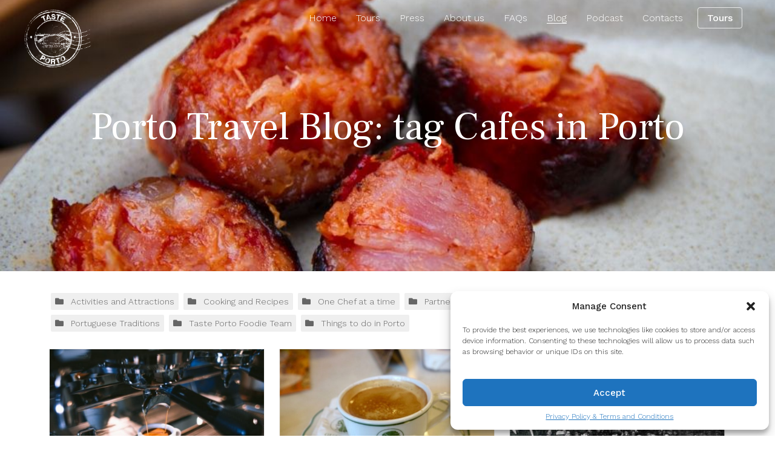

--- FILE ---
content_type: text/html; charset=UTF-8
request_url: https://tasteporto.com/ko/tag/cafes-in-porto/
body_size: 13483
content:
<!DOCTYPE html>
<html class="no-js" lang="en">
<head>
	<meta http-equiv="x-ua-compatible" content="ie=edge">
	<meta name="viewport" content="width=device-width, initial-scale=1">
	<meta name="author" content="">
	<script>document.documentElement.className = document.documentElement.className.replace(/\bno-js\b/g, 'js');</script>
	<link rel="icon" href="https://tasteporto.com/wp-content/uploads/2020/06/logo_preto_300px-150x150-1.png">
	<meta name="facebook-domain-verification" content="0xa2qobimin3inxyw4jy6p9msu082l" />

<!-- Facebook Pixel Code -->
<script>
!function(f,b,e,v,n,t,s)
{if(f.fbq)return;n=f.fbq=function(){n.callMethod?
n.callMethod.apply(n,arguments):n.queue.push(arguments)};
if(!f._fbq)f._fbq=n;n.push=n;n.loaded=!0;n.version='2.0';
n.queue=[];t=b.createElement(e);t.async=!0;
t.src=v;s=b.getElementsByTagName(e)[0];
s.parentNode.insertBefore(t,s)}(window, document,'script',
'https://connect.facebook.net/en_US/fbevents.js');
fbq('init', '1752568581644152');
fbq('track', 'PageView');
</script>
<noscript><img height="1" width="1" style="display:none"
src="https://www.facebook.com/tr?id=1752568581644152&ev=PageView&noscript=1"
/></noscript>
<!-- End Facebook Pixel Code -->

<!-- Global site tag (gtag.js) - Google Analytics -->
<script async src="https://www.googletagmanager.com/gtag/js?id=UA-39702591-1"></script>
<script>
window.dataLayer = window.dataLayer || [];
function gtag(){dataLayer.push(arguments);}
gtag('js', new Date());
gtag('config', 'UA-39702591-1');
</script>
<!-- Global site tag (gtag.js) - Google Ads: 801262603 -->
<script async src="https://www.googletagmanager.com/gtag/js?id=AW-801262603"></script>
<script>
window.dataLayer = window.dataLayer || [];
function gtag(){dataLayer.push(arguments);}
gtag('js', new Date());
gtag('config', 'AW-801262603');
</script>
		<meta name='robots' content='index, follow, max-image-preview:large, max-snippet:-1, max-video-preview:-1' />

	<!-- This site is optimized with the Yoast SEO plugin v26.5 - https://yoast.com/wordpress/plugins/seo/ -->
	<title>Cafes in Porto Archives - Taste Porto</title>
	<meta name="description" content="Rain and wind might prevent you from enjoying walking around Porto, so go inside one of these best cafes in Porto." />
	<link rel="canonical" href="https://tasteporto.com/ko/tag/cafes-in-porto/" />
	<meta property="og:locale" content="ko_KR" />
	<meta property="og:locale:alternate" content="en_US" />
	<meta property="og:locale:alternate" content="pt_PT" />
	<meta property="og:locale:alternate" content="es_ES" />
	<meta property="og:locale:alternate" content="fr_FR" />
	<meta property="og:locale:alternate" content="de_DE" />
	<meta property="og:locale:alternate" content="zh_CN" />
	<meta property="og:locale:alternate" content="ja" />
	<meta property="og:type" content="article" />
	<meta property="og:title" content="Cafes in Porto Archives - Taste Porto" />
	<meta property="og:url" content="https://tasteporto.com/ko/top-5-cafes-in-porto-for-a-winter-day/" />
	<meta property="og:site_name" content="Taste Porto" />
	<meta name="twitter:card" content="summary_large_image" />
	<script type="application/ld+json" class="yoast-schema-graph">{"@context":"https://schema.org","@graph":[{"@type":"CollectionPage","@id":"https://tasteporto.com/tag/cafes-in-porto/","url":"https://tasteporto.com/tag/cafes-in-porto/","name":"Cafes in Porto Archives - Taste Porto","isPartOf":{"@id":"https://tasteporto.com/ko/#website"},"primaryImageOfPage":{"@id":"https://tasteporto.com/tag/cafes-in-porto/#primaryimage"},"image":{"@id":"https://tasteporto.com/tag/cafes-in-porto/#primaryimage"},"thumbnailUrl":"https://tasteporto.com/wp-content/uploads/2020/05/Top-5-Cafes-in-Porto-for-a-Winter-day.jpg","breadcrumb":{"@id":"https://tasteporto.com/tag/cafes-in-porto/#breadcrumb"},"inLanguage":"ko"},{"@type":"ImageObject","inLanguage":"ko","@id":"https://tasteporto.com/tag/cafes-in-porto/#primaryimage","url":"https://tasteporto.com/wp-content/uploads/2020/05/Top-5-Cafes-in-Porto-for-a-Winter-day.jpg","contentUrl":"https://tasteporto.com/wp-content/uploads/2020/05/Top-5-Cafes-in-Porto-for-a-Winter-day.jpg","width":940,"height":788,"caption":"Top 5 Cafes in Porto for a Winter day"},{"@type":"BreadcrumbList","@id":"https://tasteporto.com/tag/cafes-in-porto/#breadcrumb","itemListElement":[{"@type":"ListItem","position":1,"name":"Home","item":"https://tasteporto.com/"},{"@type":"ListItem","position":2,"name":"Cafes in Porto"}]},{"@type":"WebSite","@id":"https://tasteporto.com/ko/#website","url":"https://tasteporto.com/ko/","name":"Taste Porto","description":"Porto Food Tours","publisher":{"@id":"https://tasteporto.com/ko/#organization"},"potentialAction":[{"@type":"SearchAction","target":{"@type":"EntryPoint","urlTemplate":"https://tasteporto.com/ko/?s={search_term_string}"},"query-input":{"@type":"PropertyValueSpecification","valueRequired":true,"valueName":"search_term_string"}}],"inLanguage":"ko"},{"@type":"Organization","@id":"https://tasteporto.com/ko/#organization","name":"Taste Porto","url":"https://tasteporto.com/ko/","logo":{"@type":"ImageObject","inLanguage":"ko","@id":"https://tasteporto.com/ko/#/schema/logo/image/","url":"https://tasteporto.com/wp-content/uploads/2020/06/logo_preto_300px-150x150-1.png","contentUrl":"https://tasteporto.com/wp-content/uploads/2020/06/logo_preto_300px-150x150-1.png","width":150,"height":150,"caption":"Taste Porto"},"image":{"@id":"https://tasteporto.com/ko/#/schema/logo/image/"}}]}</script>
	<!-- / Yoast SEO plugin. -->


<style id='wp-img-auto-sizes-contain-inline-css' type='text/css'>
img:is([sizes=auto i],[sizes^="auto," i]){contain-intrinsic-size:3000px 1500px}
/*# sourceURL=wp-img-auto-sizes-contain-inline-css */
</style>
<style id='wp-block-library-inline-css' type='text/css'>
:root{--wp-block-synced-color:#7a00df;--wp-block-synced-color--rgb:122,0,223;--wp-bound-block-color:var(--wp-block-synced-color);--wp-editor-canvas-background:#ddd;--wp-admin-theme-color:#007cba;--wp-admin-theme-color--rgb:0,124,186;--wp-admin-theme-color-darker-10:#006ba1;--wp-admin-theme-color-darker-10--rgb:0,107,160.5;--wp-admin-theme-color-darker-20:#005a87;--wp-admin-theme-color-darker-20--rgb:0,90,135;--wp-admin-border-width-focus:2px}@media (min-resolution:192dpi){:root{--wp-admin-border-width-focus:1.5px}}.wp-element-button{cursor:pointer}:root .has-very-light-gray-background-color{background-color:#eee}:root .has-very-dark-gray-background-color{background-color:#313131}:root .has-very-light-gray-color{color:#eee}:root .has-very-dark-gray-color{color:#313131}:root .has-vivid-green-cyan-to-vivid-cyan-blue-gradient-background{background:linear-gradient(135deg,#00d084,#0693e3)}:root .has-purple-crush-gradient-background{background:linear-gradient(135deg,#34e2e4,#4721fb 50%,#ab1dfe)}:root .has-hazy-dawn-gradient-background{background:linear-gradient(135deg,#faaca8,#dad0ec)}:root .has-subdued-olive-gradient-background{background:linear-gradient(135deg,#fafae1,#67a671)}:root .has-atomic-cream-gradient-background{background:linear-gradient(135deg,#fdd79a,#004a59)}:root .has-nightshade-gradient-background{background:linear-gradient(135deg,#330968,#31cdcf)}:root .has-midnight-gradient-background{background:linear-gradient(135deg,#020381,#2874fc)}:root{--wp--preset--font-size--normal:16px;--wp--preset--font-size--huge:42px}.has-regular-font-size{font-size:1em}.has-larger-font-size{font-size:2.625em}.has-normal-font-size{font-size:var(--wp--preset--font-size--normal)}.has-huge-font-size{font-size:var(--wp--preset--font-size--huge)}.has-text-align-center{text-align:center}.has-text-align-left{text-align:left}.has-text-align-right{text-align:right}.has-fit-text{white-space:nowrap!important}#end-resizable-editor-section{display:none}.aligncenter{clear:both}.items-justified-left{justify-content:flex-start}.items-justified-center{justify-content:center}.items-justified-right{justify-content:flex-end}.items-justified-space-between{justify-content:space-between}.screen-reader-text{border:0;clip-path:inset(50%);height:1px;margin:-1px;overflow:hidden;padding:0;position:absolute;width:1px;word-wrap:normal!important}.screen-reader-text:focus{background-color:#ddd;clip-path:none;color:#444;display:block;font-size:1em;height:auto;left:5px;line-height:normal;padding:15px 23px 14px;text-decoration:none;top:5px;width:auto;z-index:100000}html :where(.has-border-color){border-style:solid}html :where([style*=border-top-color]){border-top-style:solid}html :where([style*=border-right-color]){border-right-style:solid}html :where([style*=border-bottom-color]){border-bottom-style:solid}html :where([style*=border-left-color]){border-left-style:solid}html :where([style*=border-width]){border-style:solid}html :where([style*=border-top-width]){border-top-style:solid}html :where([style*=border-right-width]){border-right-style:solid}html :where([style*=border-bottom-width]){border-bottom-style:solid}html :where([style*=border-left-width]){border-left-style:solid}html :where(img[class*=wp-image-]){height:auto;max-width:100%}:where(figure){margin:0 0 1em}html :where(.is-position-sticky){--wp-admin--admin-bar--position-offset:var(--wp-admin--admin-bar--height,0px)}@media screen and (max-width:600px){html :where(.is-position-sticky){--wp-admin--admin-bar--position-offset:0px}}

/*# sourceURL=wp-block-library-inline-css */
</style><style id='global-styles-inline-css' type='text/css'>
:root{--wp--preset--aspect-ratio--square: 1;--wp--preset--aspect-ratio--4-3: 4/3;--wp--preset--aspect-ratio--3-4: 3/4;--wp--preset--aspect-ratio--3-2: 3/2;--wp--preset--aspect-ratio--2-3: 2/3;--wp--preset--aspect-ratio--16-9: 16/9;--wp--preset--aspect-ratio--9-16: 9/16;--wp--preset--color--black: #000000;--wp--preset--color--cyan-bluish-gray: #abb8c3;--wp--preset--color--white: #ffffff;--wp--preset--color--pale-pink: #f78da7;--wp--preset--color--vivid-red: #cf2e2e;--wp--preset--color--luminous-vivid-orange: #ff6900;--wp--preset--color--luminous-vivid-amber: #fcb900;--wp--preset--color--light-green-cyan: #7bdcb5;--wp--preset--color--vivid-green-cyan: #00d084;--wp--preset--color--pale-cyan-blue: #8ed1fc;--wp--preset--color--vivid-cyan-blue: #0693e3;--wp--preset--color--vivid-purple: #9b51e0;--wp--preset--gradient--vivid-cyan-blue-to-vivid-purple: linear-gradient(135deg,rgb(6,147,227) 0%,rgb(155,81,224) 100%);--wp--preset--gradient--light-green-cyan-to-vivid-green-cyan: linear-gradient(135deg,rgb(122,220,180) 0%,rgb(0,208,130) 100%);--wp--preset--gradient--luminous-vivid-amber-to-luminous-vivid-orange: linear-gradient(135deg,rgb(252,185,0) 0%,rgb(255,105,0) 100%);--wp--preset--gradient--luminous-vivid-orange-to-vivid-red: linear-gradient(135deg,rgb(255,105,0) 0%,rgb(207,46,46) 100%);--wp--preset--gradient--very-light-gray-to-cyan-bluish-gray: linear-gradient(135deg,rgb(238,238,238) 0%,rgb(169,184,195) 100%);--wp--preset--gradient--cool-to-warm-spectrum: linear-gradient(135deg,rgb(74,234,220) 0%,rgb(151,120,209) 20%,rgb(207,42,186) 40%,rgb(238,44,130) 60%,rgb(251,105,98) 80%,rgb(254,248,76) 100%);--wp--preset--gradient--blush-light-purple: linear-gradient(135deg,rgb(255,206,236) 0%,rgb(152,150,240) 100%);--wp--preset--gradient--blush-bordeaux: linear-gradient(135deg,rgb(254,205,165) 0%,rgb(254,45,45) 50%,rgb(107,0,62) 100%);--wp--preset--gradient--luminous-dusk: linear-gradient(135deg,rgb(255,203,112) 0%,rgb(199,81,192) 50%,rgb(65,88,208) 100%);--wp--preset--gradient--pale-ocean: linear-gradient(135deg,rgb(255,245,203) 0%,rgb(182,227,212) 50%,rgb(51,167,181) 100%);--wp--preset--gradient--electric-grass: linear-gradient(135deg,rgb(202,248,128) 0%,rgb(113,206,126) 100%);--wp--preset--gradient--midnight: linear-gradient(135deg,rgb(2,3,129) 0%,rgb(40,116,252) 100%);--wp--preset--font-size--small: 13px;--wp--preset--font-size--medium: 20px;--wp--preset--font-size--large: 36px;--wp--preset--font-size--x-large: 42px;--wp--preset--spacing--20: 0.44rem;--wp--preset--spacing--30: 0.67rem;--wp--preset--spacing--40: 1rem;--wp--preset--spacing--50: 1.5rem;--wp--preset--spacing--60: 2.25rem;--wp--preset--spacing--70: 3.38rem;--wp--preset--spacing--80: 5.06rem;--wp--preset--shadow--natural: 6px 6px 9px rgba(0, 0, 0, 0.2);--wp--preset--shadow--deep: 12px 12px 50px rgba(0, 0, 0, 0.4);--wp--preset--shadow--sharp: 6px 6px 0px rgba(0, 0, 0, 0.2);--wp--preset--shadow--outlined: 6px 6px 0px -3px rgb(255, 255, 255), 6px 6px rgb(0, 0, 0);--wp--preset--shadow--crisp: 6px 6px 0px rgb(0, 0, 0);}:where(.is-layout-flex){gap: 0.5em;}:where(.is-layout-grid){gap: 0.5em;}body .is-layout-flex{display: flex;}.is-layout-flex{flex-wrap: wrap;align-items: center;}.is-layout-flex > :is(*, div){margin: 0;}body .is-layout-grid{display: grid;}.is-layout-grid > :is(*, div){margin: 0;}:where(.wp-block-columns.is-layout-flex){gap: 2em;}:where(.wp-block-columns.is-layout-grid){gap: 2em;}:where(.wp-block-post-template.is-layout-flex){gap: 1.25em;}:where(.wp-block-post-template.is-layout-grid){gap: 1.25em;}.has-black-color{color: var(--wp--preset--color--black) !important;}.has-cyan-bluish-gray-color{color: var(--wp--preset--color--cyan-bluish-gray) !important;}.has-white-color{color: var(--wp--preset--color--white) !important;}.has-pale-pink-color{color: var(--wp--preset--color--pale-pink) !important;}.has-vivid-red-color{color: var(--wp--preset--color--vivid-red) !important;}.has-luminous-vivid-orange-color{color: var(--wp--preset--color--luminous-vivid-orange) !important;}.has-luminous-vivid-amber-color{color: var(--wp--preset--color--luminous-vivid-amber) !important;}.has-light-green-cyan-color{color: var(--wp--preset--color--light-green-cyan) !important;}.has-vivid-green-cyan-color{color: var(--wp--preset--color--vivid-green-cyan) !important;}.has-pale-cyan-blue-color{color: var(--wp--preset--color--pale-cyan-blue) !important;}.has-vivid-cyan-blue-color{color: var(--wp--preset--color--vivid-cyan-blue) !important;}.has-vivid-purple-color{color: var(--wp--preset--color--vivid-purple) !important;}.has-black-background-color{background-color: var(--wp--preset--color--black) !important;}.has-cyan-bluish-gray-background-color{background-color: var(--wp--preset--color--cyan-bluish-gray) !important;}.has-white-background-color{background-color: var(--wp--preset--color--white) !important;}.has-pale-pink-background-color{background-color: var(--wp--preset--color--pale-pink) !important;}.has-vivid-red-background-color{background-color: var(--wp--preset--color--vivid-red) !important;}.has-luminous-vivid-orange-background-color{background-color: var(--wp--preset--color--luminous-vivid-orange) !important;}.has-luminous-vivid-amber-background-color{background-color: var(--wp--preset--color--luminous-vivid-amber) !important;}.has-light-green-cyan-background-color{background-color: var(--wp--preset--color--light-green-cyan) !important;}.has-vivid-green-cyan-background-color{background-color: var(--wp--preset--color--vivid-green-cyan) !important;}.has-pale-cyan-blue-background-color{background-color: var(--wp--preset--color--pale-cyan-blue) !important;}.has-vivid-cyan-blue-background-color{background-color: var(--wp--preset--color--vivid-cyan-blue) !important;}.has-vivid-purple-background-color{background-color: var(--wp--preset--color--vivid-purple) !important;}.has-black-border-color{border-color: var(--wp--preset--color--black) !important;}.has-cyan-bluish-gray-border-color{border-color: var(--wp--preset--color--cyan-bluish-gray) !important;}.has-white-border-color{border-color: var(--wp--preset--color--white) !important;}.has-pale-pink-border-color{border-color: var(--wp--preset--color--pale-pink) !important;}.has-vivid-red-border-color{border-color: var(--wp--preset--color--vivid-red) !important;}.has-luminous-vivid-orange-border-color{border-color: var(--wp--preset--color--luminous-vivid-orange) !important;}.has-luminous-vivid-amber-border-color{border-color: var(--wp--preset--color--luminous-vivid-amber) !important;}.has-light-green-cyan-border-color{border-color: var(--wp--preset--color--light-green-cyan) !important;}.has-vivid-green-cyan-border-color{border-color: var(--wp--preset--color--vivid-green-cyan) !important;}.has-pale-cyan-blue-border-color{border-color: var(--wp--preset--color--pale-cyan-blue) !important;}.has-vivid-cyan-blue-border-color{border-color: var(--wp--preset--color--vivid-cyan-blue) !important;}.has-vivid-purple-border-color{border-color: var(--wp--preset--color--vivid-purple) !important;}.has-vivid-cyan-blue-to-vivid-purple-gradient-background{background: var(--wp--preset--gradient--vivid-cyan-blue-to-vivid-purple) !important;}.has-light-green-cyan-to-vivid-green-cyan-gradient-background{background: var(--wp--preset--gradient--light-green-cyan-to-vivid-green-cyan) !important;}.has-luminous-vivid-amber-to-luminous-vivid-orange-gradient-background{background: var(--wp--preset--gradient--luminous-vivid-amber-to-luminous-vivid-orange) !important;}.has-luminous-vivid-orange-to-vivid-red-gradient-background{background: var(--wp--preset--gradient--luminous-vivid-orange-to-vivid-red) !important;}.has-very-light-gray-to-cyan-bluish-gray-gradient-background{background: var(--wp--preset--gradient--very-light-gray-to-cyan-bluish-gray) !important;}.has-cool-to-warm-spectrum-gradient-background{background: var(--wp--preset--gradient--cool-to-warm-spectrum) !important;}.has-blush-light-purple-gradient-background{background: var(--wp--preset--gradient--blush-light-purple) !important;}.has-blush-bordeaux-gradient-background{background: var(--wp--preset--gradient--blush-bordeaux) !important;}.has-luminous-dusk-gradient-background{background: var(--wp--preset--gradient--luminous-dusk) !important;}.has-pale-ocean-gradient-background{background: var(--wp--preset--gradient--pale-ocean) !important;}.has-electric-grass-gradient-background{background: var(--wp--preset--gradient--electric-grass) !important;}.has-midnight-gradient-background{background: var(--wp--preset--gradient--midnight) !important;}.has-small-font-size{font-size: var(--wp--preset--font-size--small) !important;}.has-medium-font-size{font-size: var(--wp--preset--font-size--medium) !important;}.has-large-font-size{font-size: var(--wp--preset--font-size--large) !important;}.has-x-large-font-size{font-size: var(--wp--preset--font-size--x-large) !important;}
/*# sourceURL=global-styles-inline-css */
</style>

<style id='classic-theme-styles-inline-css' type='text/css'>
/*! This file is auto-generated */
.wp-block-button__link{color:#fff;background-color:#32373c;border-radius:9999px;box-shadow:none;text-decoration:none;padding:calc(.667em + 2px) calc(1.333em + 2px);font-size:1.125em}.wp-block-file__button{background:#32373c;color:#fff;text-decoration:none}
/*# sourceURL=/wp-includes/css/classic-themes.min.css */
</style>
<link rel='stylesheet' id='wpm-main-css' href='//tasteporto.com/wp-content/plugins/wp-multilang/assets/styles/main.min.css?ver=2.4.24' type='text/css' media='all' />
<link rel='stylesheet' id='cmplz-general-css' href='https://tasteporto.com/wp-content/plugins/complianz-gdpr-premium/assets/css/cookieblocker.min.css?ver=1745925785' type='text/css' media='all' />
<link rel='stylesheet' id='tasteporto-front-blog-style-css' href='https://tasteporto.com/wp-content/themes/tasteporto/build/front-blog.css?ver=1762166704' type='text/css' media='all' />
<script type="text/javascript" src="https://tasteporto.com/wp-includes/js/jquery/jquery.min.js?ver=3.7.1" id="jquery-core-js"></script>
<script type="text/javascript" src="https://tasteporto.com/wp-includes/js/jquery/jquery-migrate.min.js?ver=3.4.1" id="jquery-migrate-js"></script>
<script type="text/javascript" src="https://tasteporto.com/wp-content/themes/tasteporto/build/front-blog.js?ver=23f0673884e4b156651c" id="tasteporto-front-blog-script-js"></script>
<link rel="https://api.w.org/" href="https://tasteporto.com/ko/wp-json/" /><link rel="alternate" title="JSON" type="application/json" href="https://tasteporto.com/ko/wp-json/wp/v2/tags/76" /><link rel="alternate" hreflang="x-default" href="https://tasteporto.com/tag/cafes-in-porto/"/>
<link rel="alternate" hreflang="en-us" href="https://tasteporto.com/tag/cafes-in-porto/"/>
<link rel="alternate" hreflang="pt-pt" href="https://tasteporto.com/pt/tag/cafes-in-porto/"/>
<link rel="alternate" hreflang="es-es" href="https://tasteporto.com/es/tag/cafes-in-porto/"/>
<link rel="alternate" hreflang="fr-fr" href="https://tasteporto.com/fr/tag/cafes-in-porto/"/>
<link rel="alternate" hreflang="de-de" href="https://tasteporto.com/de/tag/cafes-in-porto/"/>
<link rel="alternate" hreflang="zh-cn" href="https://tasteporto.com/zh/tag/cafes-in-porto/"/>
<link rel="alternate" hreflang="ja" href="https://tasteporto.com/ja/tag/cafes-in-porto/"/>
<link rel="alternate" hreflang="ko" href="https://tasteporto.com/ko/tag/cafes-in-porto/"/>
			<style>.cmplz-hidden {
					display: none !important;
				}</style>
</head>

<body class="archive tag tag-cafes-in-porto tag-76 wp-theme-tasteporto language-ko ">

	<div class="topsticky">
		<nav class="menu" id="menu">
			<h1 class="hidden">Main menu</h1>
			<a class="menu__logo" href=https://tasteporto.com/ko>
				<img class="menu__logoimage" src="https://tasteporto.com/wp-content/uploads/2020/06/logo_branco.png" />
			</a>
			<div class="menu__button" id="menu-button"></div>
			<ul class="menu__list">
				<li class="menu__item menu-item menu-item-type-post_type menu-item-object-page menu-item-home menu-item-292 ">
													<a class="menu__link" href="https://tasteporto.com/ko/">Home</a>
											</li>
				<li class="menu__item menu-item menu-item-type-post_type menu-item-object-page menu-item-495 ">
													<a class="menu__link" href="https://tasteporto.com/ko/tours/">Tours</a>
											</li>
				<li class="menu__item menu-item menu-item-type-post_type menu-item-object-page menu-item-297 ">
													<a class="menu__link" href="https://tasteporto.com/ko/reviews/">Press</a>
											</li>
				<li class="menu__item menu-item menu-item-type-post_type menu-item-object-page menu-item-293 ">
													<a class="menu__link" href="https://tasteporto.com/ko/about-us/">About us</a>
											</li>
				<li class="menu__item menu-item menu-item-type-post_type menu-item-object-page menu-item-296 ">
													<a class="menu__link" href="https://tasteporto.com/ko/faqs/">FAQs</a>
											</li>
				<li class="menu__item menu-item menu-item-type-post_type menu-item-object-page current_page_parent menu-item-294 menu__item--active">
													<a class="menu__link" href="https://tasteporto.com/ko/blog/">Blog</a>
											</li>
				<li class="menu__item menu-item menu-item-type-post_type menu-item-object-page menu-item-17441 ">
													<a class="menu__link" href="https://tasteporto.com/ko/podcast/">Podcast</a>
											</li>
				<li class="menu__item menu-item menu-item-type-post_type menu-item-object-page menu-item-295 ">
													<a class="menu__link" href="https://tasteporto.com/ko/contacts/">Contacts</a>
											</li>
				<li class="menu__item menu__item--dynamic menu-item menu-item-type-post_type menu-item-object-page menu-item-496 ">
													<a class="menu__link" href="https://tasteporto.com/ko/tours/">Tours</a>											</li>
				</ul>
		</nav>
		<div id="notificationpopups" class="notificationpopups"></div>
	</div>

	<header class="siteHeader " style="background-image: url(https://tasteporto.com/wp-content/uploads/2020/06/Portuguese-chouriço.jpg)">
		<div class="siteHeader__introduction siteHeader__introduction--narrow">
		<h2 class="siteHeader__title">Porto Travel Blog: tag Cafes in Porto</h2>
		<div class="siteHeader__description">
</div>
	</div>
</header>

	<div class="posts">
		<div class="posts__content">
			<div class="posts__tagscategories">					<a class="posts__category " href="https://tasteporto.com/ko/category/activities-and-attractions/">Activities and Attractions</a>
									<a class="posts__category " href="https://tasteporto.com/ko/category/cooking-and-recipes/">Cooking and Recipes</a>
									<a class="posts__category " href="https://tasteporto.com/ko/category/one-chef-at-a-time/">One Chef at a time</a>
									<a class="posts__category " href="https://tasteporto.com/ko/category/partners-and-places/">Partners and Places</a>
									<a class="posts__category " href="https://tasteporto.com/ko/category/portuguese-food-in-portugal/">Portuguese Food in Portugal</a>
									<a class="posts__category " href="https://tasteporto.com/ko/category/portuguese-traditions/">Portuguese Traditions</a>
									<a class="posts__category " href="https://tasteporto.com/ko/category/taste-porto-foodie-team/">Taste Porto Foodie Team</a>
									<a class="posts__category " href="https://tasteporto.com/ko/category/things-to-do-in-porto/">Things to do in Porto</a>
									<a class="posts__tag " href="https://tasteporto.com/ko/tag/20-questions-with-taste-porto/">20 Questions with Taste Porto</a>
									<a class="posts__tag " href="https://tasteporto.com/ko/tag/aletria/">aletria</a>
									<a class="posts__tag " href="https://tasteporto.com/ko/tag/anthony-bourdain/">Anthony Bourdain</a>
									<a class="posts__tag " href="https://tasteporto.com/ko/tag/atlantic-ocean/">Atlantic Ocean</a>
									<a class="posts__tag " href="https://tasteporto.com/ko/tag/aveiro/">aveiro</a>
									<a class="posts__tag " href="https://tasteporto.com/ko/tag/bacalhau-a-gomes-sa/">bacalhau à gomes sá</a>
									<a class="posts__tag " href="https://tasteporto.com/ko/tag/bacalhau-a-ze-do-pipo/">bacalhau à zé do pipo</a>
									<a class="posts__tag " href="https://tasteporto.com/ko/tag/beaches-in-porto/">Beaches in Porto</a>
									<a class="posts__tag " href="https://tasteporto.com/ko/tag/best-cafes-in-porto/">Best cafes in Porto</a>
									<a class="posts__tag " href="https://tasteporto.com/ko/tag/best-francesinha-in-porto/">Best Francesinha in Porto</a>
									<a class="posts__tag " href="https://tasteporto.com/ko/tag/best-hamburger-houses-in-porto/">Best Hamburger Houses in Porto</a>
									<a class="posts__tag " href="https://tasteporto.com/ko/tag/best-sandwiches-in-porto/">Best Sandwiches in Porto</a>
									<a class="posts__tag " href="https://tasteporto.com/ko/tag/bifana/">Bifana</a>
									<a class="posts__tag " href="https://tasteporto.com/ko/tag/bolhao-market/">Bolhão Market</a>
									<a class="posts__tag " href="https://tasteporto.com/ko/tag/braga/">Braga</a>
									<a class="posts__tag " href="https://tasteporto.com/ko/tag/brunch-in-porto/">Brunch in Porto</a>
									<a class="posts__tag " href="https://tasteporto.com/ko/tag/cafe-guarany/">cafe guarany</a>
									<a class="posts__tag posts__tag--current" href="https://tasteporto.com/ko/tag/cafes-in-porto/">Cafes in Porto</a>
									<a class="posts__tag " href="https://tasteporto.com/ko/tag/caldo-verde/">caldo verde</a>
									<a class="posts__tag " href="https://tasteporto.com/ko/tag/carnival/">carnival</a>
									<a class="posts__tag " href="https://tasteporto.com/ko/tag/chef/">chef</a>
									<a class="posts__tag " href="https://tasteporto.com/ko/tag/christmas/">christmas</a>
									<a class="posts__tag " href="https://tasteporto.com/ko/tag/christmas-gift-ideas/">Christmas Gift Ideas</a>
									<a class="posts__tag " href="https://tasteporto.com/ko/tag/christmas-in-porto/">Christmas in Porto</a>
									<a class="posts__tag " href="https://tasteporto.com/ko/tag/christmas-recipes/">christmas recipes</a>
									<a class="posts__tag " href="https://tasteporto.com/ko/tag/city-tailors/">city tailors</a>
									<a class="posts__tag " href="https://tasteporto.com/ko/tag/clerigos-tower/">Clérigos Tower</a>
									<a class="posts__tag " href="https://tasteporto.com/ko/tag/codfish/">codfish</a>
									<a class="posts__tag " href="https://tasteporto.com/ko/tag/coffee-in-porto/">coffee in Porto</a>
									<a class="posts__tag " href="https://tasteporto.com/ko/tag/coffee-lovers/">coffee lovers</a>
									<a class="posts__tag " href="https://tasteporto.com/ko/tag/cozido-a-portuguesa/">cozido à portuguesa</a>
									<a class="posts__tag " href="https://tasteporto.com/ko/tag/craft-beer/">craft beer</a>
									<a class="posts__tag " href="https://tasteporto.com/ko/tag/day-trips-from-porto/">Day Trips from Porto</a>
									<a class="posts__tag " href="https://tasteporto.com/ko/tag/desserts/">desserts</a>
									<a class="posts__tag " href="https://tasteporto.com/ko/tag/douro-harvest-season/">Douro Harvest Season</a>
									<a class="posts__tag " href="https://tasteporto.com/ko/tag/douro-river/">Douro River</a>
									<a class="posts__tag " href="https://tasteporto.com/ko/tag/douro-valley/">Douro Valley</a>
									<a class="posts__tag " href="https://tasteporto.com/ko/tag/douro-vineyards/">Douro vineyards</a>
									<a class="posts__tag " href="https://tasteporto.com/ko/tag/easter/">easter</a>
									<a class="posts__tag " href="https://tasteporto.com/ko/tag/fado/">fado</a>
									<a class="posts__tag " href="https://tasteporto.com/ko/tag/fado-in-porto/">Fado in Porto</a>
									<a class="posts__tag " href="https://tasteporto.com/ko/tag/flavors-of-the-world/">flavors of the world</a>
									<a class="posts__tag " href="https://tasteporto.com/ko/tag/food-markets/">food markets</a>
									<a class="posts__tag " href="https://tasteporto.com/ko/tag/food-plating-recipes/">food plating recipes</a>
									<a class="posts__tag " href="https://tasteporto.com/ko/tag/food-plating-techniques/">food plating techniques</a>
									<a class="posts__tag " href="https://tasteporto.com/ko/tag/food-tour/">Food Tour</a>
									<a class="posts__tag " href="https://tasteporto.com/ko/tag/food-tour-food-tour/">Food Tour Food Tour</a>
									<a class="posts__tag " href="https://tasteporto.com/ko/tag/food-tours/">Food Tours</a>
									<a class="posts__tag " href="https://tasteporto.com/ko/tag/foodie/">foodie</a>
									<a class="posts__tag " href="https://tasteporto.com/ko/tag/foodie-tips/">foodie tips</a>
									<a class="posts__tag " href="https://tasteporto.com/ko/tag/formigos-de-natal/">formigos de natal</a>
									<a class="posts__tag " href="https://tasteporto.com/ko/tag/francesinha/">Francesinha</a>
									<a class="posts__tag " href="https://tasteporto.com/ko/tag/francesinhas-porto/">francesinhas porto</a>
									<a class="posts__tag " href="https://tasteporto.com/ko/tag/free-guide-to-eating-in-porto/">Free guide to eating in Porto</a>
									<a class="posts__tag " href="https://tasteporto.com/ko/tag/gardens-in-porto/">Gardens in Porto</a>
									<a class="posts__tag " href="https://tasteporto.com/ko/tag/gift-cards/">Gift Cards</a>
									<a class="posts__tag " href="https://tasteporto.com/ko/tag/goose-barnacles/">Goose Barnacles</a>
									<a class="posts__tag " href="https://tasteporto.com/ko/tag/guimaraes/">Guimarães</a>
									<a class="posts__tag " href="https://tasteporto.com/ko/tag/how-to-make-aletria/">how to make aletria</a>
									<a class="posts__tag " href="https://tasteporto.com/ko/tag/how-to-make-arroz-de-cabidela/">how to make arroz de cabidela</a>
									<a class="posts__tag " href="https://tasteporto.com/ko/tag/how-to-make-caldo-verde/">how to make caldo verde</a>
									<a class="posts__tag " href="https://tasteporto.com/ko/tag/how-to-make-cozido-a-portuguesa/">how to make cozido à portuguesa</a>
									<a class="posts__tag " href="https://tasteporto.com/ko/tag/how-to-make-pao-de-lo/">how to make pão de ló</a>
									<a class="posts__tag " href="https://tasteporto.com/ko/tag/how-to-make-queijadinha/">how to make queijadinha</a>
									<a class="posts__tag " href="https://tasteporto.com/ko/tag/how-to-make-rancho/">how to make rancho</a>
									<a class="posts__tag " href="https://tasteporto.com/ko/tag/how-to-make-sardinha-de-escabeche/">how to make sardinha de escabeche</a>
									<a class="posts__tag " href="https://tasteporto.com/ko/tag/i-love-porto-box/">I Love Porto Box</a>
									<a class="posts__tag " href="https://tasteporto.com/ko/tag/ice-cream-in-porto/">ice-cream in porto</a>
									<a class="posts__tag " href="https://tasteporto.com/ko/tag/interview/">interview</a>
									<a class="posts__tag " href="https://tasteporto.com/ko/tag/interview-with-a-chef/">interview with a chef</a>
									<a class="posts__tag " href="https://tasteporto.com/ko/tag/lamb-recipe/">lamb recipe</a>
									<a class="posts__tag " href="https://tasteporto.com/ko/tag/lingua-de-vaca-estufada-recipe/">Língua de vaca estufada recipe</a>
									<a class="posts__tag " href="https://tasteporto.com/ko/tag/local-guide/">Local Guide</a>
									<a class="posts__tag " href="https://tasteporto.com/ko/tag/mark-wiens-in-porto/">Mark Wiens in Porto</a>
									<a class="posts__tag " href="https://tasteporto.com/ko/tag/michelin-chef-in-porto/">michelin chef in Porto</a>
									<a class="posts__tag " href="https://tasteporto.com/ko/tag/michelin-restaurants-in-porto/">Michelin restaurants in Porto</a>
									<a class="posts__tag " href="https://tasteporto.com/ko/tag/museums-in-porto/">museums in Porto</a>
									<a class="posts__tag " href="https://tasteporto.com/ko/tag/new-year/">new year</a>
									<a class="posts__tag " href="https://tasteporto.com/ko/tag/new-years-eve/">new years eve</a>
									<a class="posts__tag " href="https://tasteporto.com/ko/tag/octopus-fillets-and-octopus-rice-recipe/">Octopus Fillets and Octopus Rice recipe</a>
									<a class="posts__tag " href="https://tasteporto.com/ko/tag/octopus-recipe/">octopus recipe</a>
									<a class="posts__tag " href="https://tasteporto.com/ko/tag/octopus-stew/">octopus stew</a>
									<a class="posts__tag " href="https://tasteporto.com/ko/tag/old-porto-photos/">Old Porto photos</a>
									<a class="posts__tag " href="https://tasteporto.com/ko/tag/one-chef-at-a-time/">one chef at a time</a>
									<a class="posts__tag " href="https://tasteporto.com/ko/tag/outdoor-activities-in-porto/">Outdoor activities in Porto</a>
									<a class="posts__tag " href="https://tasteporto.com/ko/tag/pao-de-lo/">Pão de Ló</a>
									<a class="posts__tag " href="https://tasteporto.com/ko/tag/pastel-de-chaves/">pastel de chaves</a>
									<a class="posts__tag " href="https://tasteporto.com/ko/tag/pataniscas-recipe/">pataniscas recipe</a>
									<a class="posts__tag " href="https://tasteporto.com/ko/tag/petiscos/">petiscos</a>
									<a class="posts__tag " href="https://tasteporto.com/ko/tag/picnic-in-porto/">Picnic in Porto</a>
									<a class="posts__tag " href="https://tasteporto.com/ko/tag/port-tonic/">port tonic</a>
									<a class="posts__tag " href="https://tasteporto.com/ko/tag/port-wine/">Port wine</a>
									<a class="posts__tag " href="https://tasteporto.com/ko/tag/port-wine-cellars/">Port wine cellars</a>
									<a class="posts__tag " href="https://tasteporto.com/ko/tag/porto/">Porto</a>
									<a class="posts__tag " href="https://tasteporto.com/ko/tag/porto-attractions/">porto attractions</a>
									<a class="posts__tag " href="https://tasteporto.com/ko/tag/porto-food-tour/">Porto Food tour</a>
									<a class="posts__tag " href="https://tasteporto.com/ko/tag/porto-food-tours/">Porto Food Tours</a>
									<a class="posts__tag " href="https://tasteporto.com/ko/tag/porto-foodie/">Porto Foodie</a>
									<a class="posts__tag " href="https://tasteporto.com/ko/tag/porto-in-autumn/">porto in autumn</a>
									<a class="posts__tag " href="https://tasteporto.com/ko/tag/porto-party/">Porto Party</a>
									<a class="posts__tag " href="https://tasteporto.com/ko/tag/porto-rooftops/">Porto Rooftops</a>
									<a class="posts__tag " href="https://tasteporto.com/ko/tag/porto-tripes/">porto tripes</a>
									<a class="posts__tag " href="https://tasteporto.com/ko/tag/portugal/">portugal</a>
									<a class="posts__tag " href="https://tasteporto.com/ko/tag/portugal-food/">Portugal Food</a>
									<a class="posts__tag " href="https://tasteporto.com/ko/tag/portugal-foods/">Portugal Foods</a>
									<a class="posts__tag " href="https://tasteporto.com/ko/tag/portuguese-beaches/">Portuguese beaches</a>
									<a class="posts__tag " href="https://tasteporto.com/ko/tag/portuguese-cafe/">Portuguese cafe</a>
									<a class="posts__tag " href="https://tasteporto.com/ko/tag/portuguese-charcuterie/">portuguese charcuterie</a>
									<a class="posts__tag " href="https://tasteporto.com/ko/tag/portuguese-cities/">portuguese cities</a>
									<a class="posts__tag " href="https://tasteporto.com/ko/tag/portuguese-craft-beer/">portuguese craft beer</a>
									<a class="posts__tag " href="https://tasteporto.com/ko/tag/portuguese-cuisine/">Portuguese cuisine</a>
									<a class="posts__tag " href="https://tasteporto.com/ko/tag/portuguese-cured-meats/">portuguese cured meats</a>
									<a class="posts__tag " href="https://tasteporto.com/ko/tag/portuguese-expressions/">portuguese expressions</a>
									<a class="posts__tag " href="https://tasteporto.com/ko/tag/portuguese-food-markets/">portuguese food markets</a>
									<a class="posts__tag " href="https://tasteporto.com/ko/tag/portuguese-gastronomy/">Portuguese gastronomy</a>
									<a class="posts__tag " href="https://tasteporto.com/ko/tag/portuguese-love-stories/">portuguese love stories</a>
									<a class="posts__tag " href="https://tasteporto.com/ko/tag/portuguese-meals-in-london/">portuguese meals in london</a>
									<a class="posts__tag " href="https://tasteporto.com/ko/tag/portuguese-pastries/">Portuguese pastries</a>
									<a class="posts__tag " href="https://tasteporto.com/ko/tag/portuguese-recipes/">portuguese recipes</a>
									<a class="posts__tag " href="https://tasteporto.com/ko/tag/portuguese-sausages/">portuguese sausages</a>
									<a class="posts__tag " href="https://tasteporto.com/ko/tag/portuguese-souvenira/">portuguese souvenira</a>
									<a class="posts__tag " href="https://tasteporto.com/ko/tag/portuguese-souvenirs/">portuguese souvenirs</a>
									<a class="posts__tag " href="https://tasteporto.com/ko/tag/portuguese-sponge-cake-recipe/">portuguese sponge cake recipe</a>
									<a class="posts__tag " href="https://tasteporto.com/ko/tag/portuguese-swallow/">portuguese swallow</a>
									<a class="posts__tag " href="https://tasteporto.com/ko/tag/portuguese-traditions/">portuguese traditions</a>
									<a class="posts__tag " href="https://tasteporto.com/ko/tag/portuguese-wines/">portuguese wines</a>
									<a class="posts__tag " href="https://tasteporto.com/ko/tag/portuguese-christmas/">portuguese-christmas</a>
									<a class="posts__tag " href="https://tasteporto.com/ko/tag/private-food-tours/">Private Food Tours</a>
									<a class="posts__tag " href="https://tasteporto.com/ko/tag/pudim-de-abade-priscos/">pudim de abade priscos</a>
									<a class="posts__tag " href="https://tasteporto.com/ko/tag/queijadinha-recipe/">queijadinha recipe</a>
									<a class="posts__tag " href="https://tasteporto.com/ko/tag/queima-das-fitas/">queima das fitas</a>
									<a class="posts__tag " href="https://tasteporto.com/ko/tag/rabanadas/">rabanadas</a>
									<a class="posts__tag " href="https://tasteporto.com/ko/tag/rancho/">rancho</a>
									<a class="posts__tag " href="https://tasteporto.com/ko/tag/recipe/">recipe</a>
									<a class="posts__tag " href="https://tasteporto.com/ko/tag/recipes/">recipes</a>
									<a class="posts__tag " href="https://tasteporto.com/ko/tag/regueifa-doce/">regueifa doce</a>
									<a class="posts__tag " href="https://tasteporto.com/ko/tag/restaurants-for-valentines-day/">Restaurants for Valentine’s Day</a>
									<a class="posts__tag " href="https://tasteporto.com/ko/tag/retire-in-porto/">retire in Porto</a>
									<a class="posts__tag " href="https://tasteporto.com/ko/tag/road-trip/">road trip</a>
									<a class="posts__tag " href="https://tasteporto.com/ko/tag/sao-joao/">São João</a>
									<a class="posts__tag " href="https://tasteporto.com/ko/tag/sardines/">sardines</a>
									<a class="posts__tag " href="https://tasteporto.com/ko/tag/saudade/">saudade</a>
									<a class="posts__tag " href="https://tasteporto.com/ko/tag/shop/">shop</a>
									<a class="posts__tag " href="https://tasteporto.com/ko/tag/sincelo/">sincelo</a>
									<a class="posts__tag " href="https://tasteporto.com/ko/tag/souvenirs/">souvenirs</a>
									<a class="posts__tag " href="https://tasteporto.com/ko/tag/spring-break/">spring break</a>
									<a class="posts__tag " href="https://tasteporto.com/ko/tag/street-art-in-porto/">street art in Porto</a>
									<a class="posts__tag " href="https://tasteporto.com/ko/tag/sunset/">sunset</a>
									<a class="posts__tag " href="https://tasteporto.com/ko/tag/sunset-in-porto/">sunset in Porto</a>
									<a class="posts__tag " href="https://tasteporto.com/ko/tag/sweet-portuguese-pastries/">Sweet Portuguese Pastries</a>
									<a class="posts__tag " href="https://tasteporto.com/ko/tag/sweet-shops-in-porto/">sweet shops in Porto</a>
									<a class="posts__tag " href="https://tasteporto.com/ko/tag/taste-porto/">Taste Porto</a>
									<a class="posts__tag " href="https://tasteporto.com/ko/tag/taste-porto-food-tours/">Taste Porto Food Tours</a>
									<a class="posts__tag " href="https://tasteporto.com/ko/tag/taste-porto-foodie-team/">Taste Porto Foodie Team</a>
									<a class="posts__tag " href="https://tasteporto.com/ko/tag/taste-portugal/">Taste Portugal</a>
									<a class="posts__tag " href="https://tasteporto.com/ko/tag/terylene/">Terylene</a>
									<a class="posts__tag " href="https://tasteporto.com/ko/tag/top-francesinhas-in-porto/">top francesinhas in Porto</a>
									<a class="posts__tag " href="https://tasteporto.com/ko/tag/travel/">travel</a>
									<a class="posts__tag " href="https://tasteporto.com/ko/tag/travel-quotes/">travel quotes</a>
									<a class="posts__tag " href="https://tasteporto.com/ko/tag/travel-stories/">travel stories</a>
									<a class="posts__tag " href="https://tasteporto.com/ko/tag/tripas/">tripas</a>
									<a class="posts__tag " href="https://tasteporto.com/ko/tag/valentines-day/">Valentine’s Day</a>
									<a class="posts__tag " href="https://tasteporto.com/ko/tag/vegan-restaurants-in-porto/">Vegan Restaurants in Porto</a>
									<a class="posts__tag " href="https://tasteporto.com/ko/tag/vegetarian-restaurants-in-porto/">Vegetarian Restaurants in Porto</a>
									<a class="posts__tag " href="https://tasteporto.com/ko/tag/visit-porto/">visit Porto</a>
									<a class="posts__tag " href="https://tasteporto.com/ko/tag/visit-portugal/">visit Portugal</a>
									<a class="posts__tag " href="https://tasteporto.com/ko/tag/what-do-do-in-porto/">what do do in Porto</a>
									<a class="posts__tag " href="https://tasteporto.com/ko/tag/what-to-do-in-porto/">what to do in Porto</a>
									<a class="posts__tag " href="https://tasteporto.com/ko/tag/what-to-eat-in-porto/">what to eat in Porto</a>
									<a class="posts__tag " href="https://tasteporto.com/ko/tag/what-to-see-in-porto/">what to see in Porto</a>
									<a class="posts__tag " href="https://tasteporto.com/ko/tag/where-to-eat-francesinha-in-porto/">where to eat francesinha in porto</a>
									<a class="posts__tag " href="https://tasteporto.com/ko/tag/where-to-have-a-coffee-in-porto/">where to have a coffee in porto</a>
									<a class="posts__tag " href="https://tasteporto.com/ko/tag/wine-bars/">wine bars</a>
									<a class="posts__tag " href="https://tasteporto.com/ko/tag/wine-cellars/">wine cellars</a>
									<a class="posts__tag " href="https://tasteporto.com/ko/tag/wine-regions/">Wine regions</a>
									<a class="posts__tag " href="https://tasteporto.com/ko/tag/wine-tasting-tours-in-porto-douro/">wine tasting tours in porto douro</a>
									<a class="posts__tag " href="https://tasteporto.com/ko/tag/winter-break/">winter break</a>
				</div>
			<div id="posts-grid" class="posts__posts masonrygrid">
								<div class="blog__post cardpost">
							<a class="cardpost__imagelink" href="https://tasteporto.com/ko/top-5-cafes-in-porto-for-a-winter-day/" target="_self">					<img class="cardpost__image" src="https://tasteporto.com/wp-content/uploads/2020/05/Top-5-Cafes-in-Porto-for-a-Winter-day-720x604.jpg" />
				</a>						<div class="cardpost__content">
				<h2 class="cardpost__title">
					<a class="cardpost__titlelink" href="https://tasteporto.com/ko/top-5-cafes-in-porto-for-a-winter-day/" target="_self">						Top 5 Cafes in Porto for a Winter day
					</a>				</h2>
								<div class="cardpost__date">May 29, 2020</div>
				<div class="cardpost__description">
											Here are a few places to enjoy your winter day in Porto.
									</div>
															<a class="cardpost__link" href="https://tasteporto.com/ko/top-5-cafes-in-porto-for-a-winter-day/" target="_self">Read more</a>
												</div>
		</div>
			<div class="blog__post cardpost">
							<a class="cardpost__imagelink" href="https://tasteporto.com/ko/top-places-to-have-a-coffee-in-porto/" target="_self">					<img class="cardpost__image" src="https://tasteporto.com/wp-content/uploads/2020/05/cafe-guarany-porto-720x604.jpg" />
				</a>						<div class="cardpost__content">
				<h2 class="cardpost__title">
					<a class="cardpost__titlelink" href="https://tasteporto.com/ko/top-places-to-have-a-coffee-in-porto/" target="_self">						Top places where to have a coffee in Porto
					</a>				</h2>
								<div class="cardpost__date">May 24, 2020</div>
				<div class="cardpost__description">
											Start the day off on the right foot!
									</div>
															<a class="cardpost__link" href="https://tasteporto.com/ko/top-places-to-have-a-coffee-in-porto/" target="_self">Read more</a>
												</div>
		</div>
			<div class="blog__post cardpost">
							<a class="cardpost__imagelink" href="https://tasteporto.com/ko/cafe-guarany-in-porto/" target="_self">					<img class="cardpost__image" src="https://tasteporto.com/wp-content/uploads/2020/05/cafe-guarany-porto-back-in-those-days-1-720x541.jpg" />
				</a>						<div class="cardpost__content">
				<h2 class="cardpost__title">
					<a class="cardpost__titlelink" href="https://tasteporto.com/ko/cafe-guarany-in-porto/" target="_self">						Cafe Guarany in Porto
					</a>				</h2>
								<div class="cardpost__date">May 22, 2020</div>
				<div class="cardpost__description">
											Cafe Guarany was the work of an artistic duo.
									</div>
															<a class="cardpost__link" href="https://tasteporto.com/ko/cafe-guarany-in-porto/" target="_self">Read more</a>
												</div>
		</div>
	
			</div>
		</div>
				<span id="loading-overlay" class="posts__loadingoverlay">
				<div id="loadingmessage" class="loadingmesssage posts__loadingmessage">Loading...</div>

				<div id="loadingspinner" class="loadingspinner posts__loadingspinner">
					<div class="loadingspinner__rectangle loadingspinner__rectangle--0"></div>
					<div class="loadingspinner__rectangle loadingspinner__rectangle--1"></div>
					<div class="loadingspinner__rectangle loadingspinner__rectangle--2"></div>
					<div class="loadingspinner__rectangle loadingspinner__rectangle--3"></div>
					<div class="loadingspinner__rectangle loadingspinner__rectangle--4"></div>
			</div>

		</span>
	</div>
<footer class="siteFooter">
		<div class="siteFooter__section siteFooter__about">
			<h3 class="siteFooter__title">About us</h3>
			<div class="siteFooter__description">Porto's longest-running Food Tour company and a leader in showcasing the rich history and culture to tens of thousands of guests who visit our wonderful city every year. Let us take you for a taste of the real Porto!</div>
		</div>
		<div class="siteFooter__section siteFooter__legal">
			<a class="siteFooter__legalLink" href="https://tasteporto.com/ko/privacy-policy/">Privacy Policy & Terms and Conditions</a>
		</div>
		<div class="siteFooter__section siteFooter__contact">
			<h3 class="siteFooter__title">Contact info</h3>
			<a class="siteFooter__contactPhone" target="_blank" href="tel:+351 22 121 5635">Call us</a>
			<a class="siteFooter__contactEmail" target="_blank" href="/cdn-cgi/l/email-protection#2b42454d446b5f4a585f4e5b44595f4405484446">Email us</a>
		</div>
		<div class="siteFooter__section siteFooter__social">
			<h3 class="siteFooter__title">Connect with Us</h3>
			<div class="siteFooter__socialPlatforms">
				<a class="siteFooter__socialPlatform" target="_blank" href="https://www.tripadvisor.com/Attraction_Review-g189180-d4137824-Reviews-Taste_Porto_Food_Tours-Porto_Porto_District_Northern_Portugal.html">
					<i class="siteFooter__socialIcon fab fa-tripadvisor"></i>
				</a>
				<a class="siteFooter__socialPlatform" target="_blank" href="https://twitter.com/PortoFoodTours">
					<i class="siteFooter__socialIcon fab fa-twitter"></i>
				</a>
				<a class="siteFooter__socialPlatform" target="_blank" href="https://www.facebook.com/PortoFoodTours/">
					<i class="siteFooter__socialIcon fab fa-facebook-square"></i>
				</a>
				<a class="siteFooter__socialPlatform" target="_blank" href="https://www.instagram.com/portofoodtours/">
					<i class="siteFooter__socialIcon fab fa-instagram"></i>
				</a>
				<a class="siteFooter__socialPlatform" target="_blank" href="https://www.youtube.com/channel/UCWWG4QPG8QFUJVZHKcPjcHg">
					<i class="siteFooter__socialIcon fab fa-youtube"></i>
				</a>
				<a class="siteFooter__socialPlatform" target="_blank" href="https://www.pinterest.pt/tasteporto/">
					<i class="siteFooter__socialIcon fab fa-pinterest"></i>
				</a>
				<a class="siteFooter__socialPlatform" target="_blank" href="https://www.tiktok.com/@portofoodtours">
					<i class="siteFooter__socialIcon fab fa-tiktok"></i>
				</a>
			</div>
		</div>
		<div class="siteFooter__section siteFooter__social">
			<h3 class="siteFooter__title">Discover our Apps</h3>
			<div class="siteFooter__socialPlatforms">
				<a class="siteFooter__socialPlatform" target="_blank" href="https://play.google.com/store/apps/details?id=com.tasteporto.app">
					<i class="siteFooter__socialIcon fab fa-google-play"></i>
				</a>
				<a class="siteFooter__socialPlatform" target="_blank" href="https://apps.apple.com/br/app/taste_porto_app/id1524598495">
					<i class="siteFooter__socialIcon fab fa-apple"></i>
				</a>
			</div>
		</div>
		<div class="siteFooter__section siteFooter__tripadvisor">
			<div id="TA_certificateOfExcellence660" class="TA_certificateOfExcellence"><ul id="YpakMiw7p" class="TA_links Q0XrjPFeaDnD"><li id="falLwcsmKNs" class="VHUCJzNkLC"><a target="_blank" href="https://www.tripadvisor.com/Attraction_Review-g189180-d4137824-Reviews-Taste_Porto_Food_Tours-Porto_Porto_District_Northern_Portugal.html"><img src="https://static.tacdn.com/img2/travelers_choice/widgets/tchotel_2025_L.png" alt="TripAdvisor" class="widCOEImg" id="CDSWIDCOELOGO"/></a></li></ul></div><script data-cfasync="false" src="/cdn-cgi/scripts/5c5dd728/cloudflare-static/email-decode.min.js"></script><script async src="https://www.jscache.com/wejs?wtype=certificateOfExcellence&amp;uniq=660&amp;locationId=4137824&amp;lang=en_US&amp;year=2025&amp;display_version=2" data-loadtrk onload="this.loadtrk=true"></script>
		</div>
		<div class="siteFooter__copyright">© 2020 Taste Porto. PleasantDiscovery Lda RNAAT 223/2013</div>
	</footer>

	<script type="speculationrules">
{"prefetch":[{"source":"document","where":{"and":[{"href_matches":"/ko/*"},{"not":{"href_matches":["/wp-*.php","/wp-admin/*","/wp-content/uploads/*","/wp-content/*","/wp-content/plugins/*","/wp-content/themes/tasteporto/*","/ko/*\\?(.+)"]}},{"not":{"selector_matches":"a[rel~=\"nofollow\"]"}},{"not":{"selector_matches":".no-prefetch, .no-prefetch a"}}]},"eagerness":"conservative"}]}
</script>

<!-- Consent Management powered by Complianz | GDPR/CCPA Cookie Consent https://wordpress.org/plugins/complianz-gdpr -->
<div id="cmplz-cookiebanner-container"><div class="cmplz-cookiebanner cmplz-hidden banner-1 banner-a optin cmplz-bottom-right cmplz-categories-type-save-preferences" aria-modal="true" data-nosnippet="true" role="dialog" aria-live="polite" aria-labelledby="cmplz-header-1-optin" aria-describedby="cmplz-message-1-optin">
	<div class="cmplz-header">
		<div class="cmplz-logo"></div>
		<div class="cmplz-title" id="cmplz-header-1-optin">Manage Consent</div>
		<div class="cmplz-close" tabindex="0" role="button" aria-label="Close dialog">
			<svg aria-hidden="true" focusable="false" data-prefix="fas" data-icon="times" class="svg-inline--fa fa-times fa-w-11" role="img" xmlns="http://www.w3.org/2000/svg" viewBox="0 0 352 512"><path fill="currentColor" d="M242.72 256l100.07-100.07c12.28-12.28 12.28-32.19 0-44.48l-22.24-22.24c-12.28-12.28-32.19-12.28-44.48 0L176 189.28 75.93 89.21c-12.28-12.28-32.19-12.28-44.48 0L9.21 111.45c-12.28 12.28-12.28 32.19 0 44.48L109.28 256 9.21 356.07c-12.28 12.28-12.28 32.19 0 44.48l22.24 22.24c12.28 12.28 32.2 12.28 44.48 0L176 322.72l100.07 100.07c12.28 12.28 32.2 12.28 44.48 0l22.24-22.24c12.28-12.28 12.28-32.19 0-44.48L242.72 256z"></path></svg>
		</div>
	</div>

	<div class="cmplz-divider cmplz-divider-header"></div>
	<div class="cmplz-body">
		<div class="cmplz-message" id="cmplz-message-1-optin">To provide the best experiences, we use technologies like cookies to store and/or access device information. Consenting to these technologies will allow us to process data such as browsing behavior or unique IDs on this site. Not consenting or withdrawing consent, may adversely affect certain features and functions.</div>
		<!-- categories start -->
		<div class="cmplz-categories">
			<details class="cmplz-category cmplz-functional" >
				<summary>
						<span class="cmplz-category-header">
							<span class="cmplz-category-title">Functional</span>
							<span class='cmplz-always-active'>
								<span class="cmplz-banner-checkbox">
									<input type="checkbox"
										   id="cmplz-functional-optin"
										   data-category="cmplz_functional"
										   class="cmplz-consent-checkbox cmplz-functional"
										   size="40"
										   value="1"/>
									<label class="cmplz-label" for="cmplz-functional-optin" tabindex="0"><span class="screen-reader-text">Functional</span></label>
								</span>
								Always active							</span>
							<span class="cmplz-icon cmplz-open">
								<svg xmlns="http://www.w3.org/2000/svg" viewBox="0 0 448 512"  height="18" ><path d="M224 416c-8.188 0-16.38-3.125-22.62-9.375l-192-192c-12.5-12.5-12.5-32.75 0-45.25s32.75-12.5 45.25 0L224 338.8l169.4-169.4c12.5-12.5 32.75-12.5 45.25 0s12.5 32.75 0 45.25l-192 192C240.4 412.9 232.2 416 224 416z"/></svg>
							</span>
						</span>
				</summary>
				<div class="cmplz-description">
					<span class="cmplz-description-functional">The technical storage or access is strictly necessary for the legitimate purpose of enabling the use of a specific service explicitly requested by the subscriber or user, or for the sole purpose of carrying out the transmission of a communication over an electronic communications network.</span>
				</div>
			</details>

			<details class="cmplz-category cmplz-preferences" >
				<summary>
						<span class="cmplz-category-header">
							<span class="cmplz-category-title">Preferences</span>
							<span class="cmplz-banner-checkbox">
								<input type="checkbox"
									   id="cmplz-preferences-optin"
									   data-category="cmplz_preferences"
									   class="cmplz-consent-checkbox cmplz-preferences"
									   size="40"
									   value="1"/>
								<label class="cmplz-label" for="cmplz-preferences-optin" tabindex="0"><span class="screen-reader-text">Preferences</span></label>
							</span>
							<span class="cmplz-icon cmplz-open">
								<svg xmlns="http://www.w3.org/2000/svg" viewBox="0 0 448 512"  height="18" ><path d="M224 416c-8.188 0-16.38-3.125-22.62-9.375l-192-192c-12.5-12.5-12.5-32.75 0-45.25s32.75-12.5 45.25 0L224 338.8l169.4-169.4c12.5-12.5 32.75-12.5 45.25 0s12.5 32.75 0 45.25l-192 192C240.4 412.9 232.2 416 224 416z"/></svg>
							</span>
						</span>
				</summary>
				<div class="cmplz-description">
					<span class="cmplz-description-preferences">The technical storage or access is necessary for the legitimate purpose of storing preferences that are not requested by the subscriber or user.</span>
				</div>
			</details>

			<details class="cmplz-category cmplz-statistics" >
				<summary>
						<span class="cmplz-category-header">
							<span class="cmplz-category-title">Statistics</span>
							<span class="cmplz-banner-checkbox">
								<input type="checkbox"
									   id="cmplz-statistics-optin"
									   data-category="cmplz_statistics"
									   class="cmplz-consent-checkbox cmplz-statistics"
									   size="40"
									   value="1"/>
								<label class="cmplz-label" for="cmplz-statistics-optin" tabindex="0"><span class="screen-reader-text">Statistics</span></label>
							</span>
							<span class="cmplz-icon cmplz-open">
								<svg xmlns="http://www.w3.org/2000/svg" viewBox="0 0 448 512"  height="18" ><path d="M224 416c-8.188 0-16.38-3.125-22.62-9.375l-192-192c-12.5-12.5-12.5-32.75 0-45.25s32.75-12.5 45.25 0L224 338.8l169.4-169.4c12.5-12.5 32.75-12.5 45.25 0s12.5 32.75 0 45.25l-192 192C240.4 412.9 232.2 416 224 416z"/></svg>
							</span>
						</span>
				</summary>
				<div class="cmplz-description">
					<span class="cmplz-description-statistics">The technical storage or access that is used exclusively for statistical purposes.</span>
					<span class="cmplz-description-statistics-anonymous">The technical storage or access that is used exclusively for anonymous statistical purposes. Without a subpoena, voluntary compliance on the part of your Internet Service Provider, or additional records from a third party, information stored or retrieved for this purpose alone cannot usually be used to identify you.</span>
				</div>
			</details>
			<details class="cmplz-category cmplz-marketing" >
				<summary>
						<span class="cmplz-category-header">
							<span class="cmplz-category-title">Marketing</span>
							<span class="cmplz-banner-checkbox">
								<input type="checkbox"
									   id="cmplz-marketing-optin"
									   data-category="cmplz_marketing"
									   class="cmplz-consent-checkbox cmplz-marketing"
									   size="40"
									   value="1"/>
								<label class="cmplz-label" for="cmplz-marketing-optin" tabindex="0"><span class="screen-reader-text">Marketing</span></label>
							</span>
							<span class="cmplz-icon cmplz-open">
								<svg xmlns="http://www.w3.org/2000/svg" viewBox="0 0 448 512"  height="18" ><path d="M224 416c-8.188 0-16.38-3.125-22.62-9.375l-192-192c-12.5-12.5-12.5-32.75 0-45.25s32.75-12.5 45.25 0L224 338.8l169.4-169.4c12.5-12.5 32.75-12.5 45.25 0s12.5 32.75 0 45.25l-192 192C240.4 412.9 232.2 416 224 416z"/></svg>
							</span>
						</span>
				</summary>
				<div class="cmplz-description">
					<span class="cmplz-description-marketing">The technical storage or access is required to create user profiles to send advertising, or to track the user on a website or across several websites for similar marketing purposes.</span>
				</div>
			</details>
		</div><!-- categories end -->
			</div>

	<div class="cmplz-links cmplz-information">
		<a class="cmplz-link cmplz-manage-options cookie-statement" href="#" data-relative_url="#cmplz-manage-consent-container">Manage options</a>
		<a class="cmplz-link cmplz-manage-third-parties cookie-statement" href="#" data-relative_url="#cmplz-cookies-overview">Manage services</a>
		<a class="cmplz-link cmplz-manage-vendors tcf cookie-statement" href="#" data-relative_url="#cmplz-tcf-wrapper">Manage {vendor_count} vendors</a>
		<a class="cmplz-link cmplz-external cmplz-read-more-purposes tcf" target="_blank" rel="noopener noreferrer nofollow" href="https://cookiedatabase.org/tcf/purposes/">Read more about these purposes</a>
			</div>

	<div class="cmplz-divider cmplz-footer"></div>

	<div class="cmplz-buttons">
		<button class="cmplz-btn cmplz-accept">Accept</button>
		<button class="cmplz-btn cmplz-deny">Deny</button>
		<button class="cmplz-btn cmplz-view-preferences">View preferences</button>
		<button class="cmplz-btn cmplz-save-preferences">Save preferences</button>
		<a class="cmplz-btn cmplz-manage-options tcf cookie-statement" href="#" data-relative_url="#cmplz-manage-consent-container">View preferences</a>
			</div>

	<div class="cmplz-links cmplz-documents">
		<a class="cmplz-link cookie-statement" href="#" data-relative_url="">{title}</a>
		<a class="cmplz-link privacy-statement" href="#" data-relative_url="">{title}</a>
		<a class="cmplz-link impressum" href="#" data-relative_url="">{title}</a>
			</div>

</div>
<div class="cmplz-cookiebanner cmplz-hidden banner-1 banner-a optout cmplz-bottom-right cmplz-categories-type-save-preferences" aria-modal="true" data-nosnippet="true" role="dialog" aria-live="polite" aria-labelledby="cmplz-header-1-optout" aria-describedby="cmplz-message-1-optout">
	<div class="cmplz-header">
		<div class="cmplz-logo"></div>
		<div class="cmplz-title" id="cmplz-header-1-optout">Manage Consent</div>
		<div class="cmplz-close" tabindex="0" role="button" aria-label="Close dialog">
			<svg aria-hidden="true" focusable="false" data-prefix="fas" data-icon="times" class="svg-inline--fa fa-times fa-w-11" role="img" xmlns="http://www.w3.org/2000/svg" viewBox="0 0 352 512"><path fill="currentColor" d="M242.72 256l100.07-100.07c12.28-12.28 12.28-32.19 0-44.48l-22.24-22.24c-12.28-12.28-32.19-12.28-44.48 0L176 189.28 75.93 89.21c-12.28-12.28-32.19-12.28-44.48 0L9.21 111.45c-12.28 12.28-12.28 32.19 0 44.48L109.28 256 9.21 356.07c-12.28 12.28-12.28 32.19 0 44.48l22.24 22.24c12.28 12.28 32.2 12.28 44.48 0L176 322.72l100.07 100.07c12.28 12.28 32.2 12.28 44.48 0l22.24-22.24c12.28-12.28 12.28-32.19 0-44.48L242.72 256z"></path></svg>
		</div>
	</div>

	<div class="cmplz-divider cmplz-divider-header"></div>
	<div class="cmplz-body">
		<div class="cmplz-message" id="cmplz-message-1-optout"><p>To provide the best experiences, we use technologies like cookies to store and/or access device information. Consenting to these technologies will allow us to process data such as browsing behavior or unique IDs on this site.</p></div>
		<!-- categories start -->
		<div class="cmplz-categories">
			<details class="cmplz-category cmplz-functional" >
				<summary>
						<span class="cmplz-category-header">
							<span class="cmplz-category-title">Functional</span>
							<span class='cmplz-always-active'>
								<span class="cmplz-banner-checkbox">
									<input type="checkbox"
										   id="cmplz-functional-optout"
										   data-category="cmplz_functional"
										   class="cmplz-consent-checkbox cmplz-functional"
										   size="40"
										   value="1"/>
									<label class="cmplz-label" for="cmplz-functional-optout" tabindex="0"><span class="screen-reader-text">Functional</span></label>
								</span>
								Always active							</span>
							<span class="cmplz-icon cmplz-open">
								<svg xmlns="http://www.w3.org/2000/svg" viewBox="0 0 448 512"  height="18" ><path d="M224 416c-8.188 0-16.38-3.125-22.62-9.375l-192-192c-12.5-12.5-12.5-32.75 0-45.25s32.75-12.5 45.25 0L224 338.8l169.4-169.4c12.5-12.5 32.75-12.5 45.25 0s12.5 32.75 0 45.25l-192 192C240.4 412.9 232.2 416 224 416z"/></svg>
							</span>
						</span>
				</summary>
				<div class="cmplz-description">
					<span class="cmplz-description-functional">The technical storage or access is strictly necessary for the legitimate purpose of enabling the use of a specific service explicitly requested by the subscriber or user, or for the sole purpose of carrying out the transmission of a communication over an electronic communications network.</span>
				</div>
			</details>

			<details class="cmplz-category cmplz-preferences" >
				<summary>
						<span class="cmplz-category-header">
							<span class="cmplz-category-title">Preferences</span>
							<span class="cmplz-banner-checkbox">
								<input type="checkbox"
									   id="cmplz-preferences-optout"
									   data-category="cmplz_preferences"
									   class="cmplz-consent-checkbox cmplz-preferences"
									   size="40"
									   value="1"/>
								<label class="cmplz-label" for="cmplz-preferences-optout" tabindex="0"><span class="screen-reader-text">Preferences</span></label>
							</span>
							<span class="cmplz-icon cmplz-open">
								<svg xmlns="http://www.w3.org/2000/svg" viewBox="0 0 448 512"  height="18" ><path d="M224 416c-8.188 0-16.38-3.125-22.62-9.375l-192-192c-12.5-12.5-12.5-32.75 0-45.25s32.75-12.5 45.25 0L224 338.8l169.4-169.4c12.5-12.5 32.75-12.5 45.25 0s12.5 32.75 0 45.25l-192 192C240.4 412.9 232.2 416 224 416z"/></svg>
							</span>
						</span>
				</summary>
				<div class="cmplz-description">
					<span class="cmplz-description-preferences">The technical storage or access is necessary for the legitimate purpose of storing preferences that are not requested by the subscriber or user.</span>
				</div>
			</details>

			<details class="cmplz-category cmplz-statistics" >
				<summary>
						<span class="cmplz-category-header">
							<span class="cmplz-category-title">Statistics</span>
							<span class="cmplz-banner-checkbox">
								<input type="checkbox"
									   id="cmplz-statistics-optout"
									   data-category="cmplz_statistics"
									   class="cmplz-consent-checkbox cmplz-statistics"
									   size="40"
									   value="1"/>
								<label class="cmplz-label" for="cmplz-statistics-optout" tabindex="0"><span class="screen-reader-text">Statistics</span></label>
							</span>
							<span class="cmplz-icon cmplz-open">
								<svg xmlns="http://www.w3.org/2000/svg" viewBox="0 0 448 512"  height="18" ><path d="M224 416c-8.188 0-16.38-3.125-22.62-9.375l-192-192c-12.5-12.5-12.5-32.75 0-45.25s32.75-12.5 45.25 0L224 338.8l169.4-169.4c12.5-12.5 32.75-12.5 45.25 0s12.5 32.75 0 45.25l-192 192C240.4 412.9 232.2 416 224 416z"/></svg>
							</span>
						</span>
				</summary>
				<div class="cmplz-description">
					<span class="cmplz-description-statistics">The technical storage or access that is used exclusively for statistical purposes.</span>
					<span class="cmplz-description-statistics-anonymous">The technical storage or access that is used exclusively for anonymous statistical purposes. Without a subpoena, voluntary compliance on the part of your Internet Service Provider, or additional records from a third party, information stored or retrieved for this purpose alone cannot usually be used to identify you.</span>
				</div>
			</details>
			<details class="cmplz-category cmplz-marketing" >
				<summary>
						<span class="cmplz-category-header">
							<span class="cmplz-category-title">Marketing</span>
							<span class="cmplz-banner-checkbox">
								<input type="checkbox"
									   id="cmplz-marketing-optout"
									   data-category="cmplz_marketing"
									   class="cmplz-consent-checkbox cmplz-marketing"
									   size="40"
									   value="1"/>
								<label class="cmplz-label" for="cmplz-marketing-optout" tabindex="0"><span class="screen-reader-text">Marketing</span></label>
							</span>
							<span class="cmplz-icon cmplz-open">
								<svg xmlns="http://www.w3.org/2000/svg" viewBox="0 0 448 512"  height="18" ><path d="M224 416c-8.188 0-16.38-3.125-22.62-9.375l-192-192c-12.5-12.5-12.5-32.75 0-45.25s32.75-12.5 45.25 0L224 338.8l169.4-169.4c12.5-12.5 32.75-12.5 45.25 0s12.5 32.75 0 45.25l-192 192C240.4 412.9 232.2 416 224 416z"/></svg>
							</span>
						</span>
				</summary>
				<div class="cmplz-description">
					<span class="cmplz-description-marketing">The technical storage or access is required to create user profiles to send advertising, or to track the user on a website or across several websites for similar marketing purposes.</span>
				</div>
			</details>
		</div><!-- categories end -->
			</div>

	<div class="cmplz-links cmplz-information">
		<a class="cmplz-link cmplz-manage-options cookie-statement" href="#" data-relative_url="#cmplz-manage-consent-container">Manage options</a>
		<a class="cmplz-link cmplz-manage-third-parties cookie-statement" href="#" data-relative_url="#cmplz-cookies-overview">Manage services</a>
		<a class="cmplz-link cmplz-manage-vendors tcf cookie-statement" href="#" data-relative_url="#cmplz-tcf-wrapper">Manage {vendor_count} vendors</a>
		<a class="cmplz-link cmplz-external cmplz-read-more-purposes tcf" target="_blank" rel="noopener noreferrer nofollow" href="https://cookiedatabase.org/tcf/purposes/">Read more about these purposes</a>
			</div>

	<div class="cmplz-divider cmplz-footer"></div>

	<div class="cmplz-buttons">
		<button class="cmplz-btn cmplz-accept">Accept</button>
		<button class="cmplz-btn cmplz-deny">Deny</button>
		<button class="cmplz-btn cmplz-view-preferences">View preferences</button>
		<button class="cmplz-btn cmplz-save-preferences">Save preferences</button>
		<a class="cmplz-btn cmplz-manage-options tcf cookie-statement" href="#" data-relative_url="#cmplz-manage-consent-container">View preferences</a>
			</div>

	<div class="cmplz-links cmplz-documents">
		<a class="cmplz-link cookie-statement" href="#" data-relative_url="">{title}</a>
		<a class="cmplz-link privacy-statement" href="#" data-relative_url="">{title}</a>
		<a class="cmplz-link impressum" href="#" data-relative_url="">{title}</a>
			</div>

</div>
</div>
					<div id="cmplz-manage-consent" data-nosnippet="true"><button class="cmplz-btn cmplz-hidden cmplz-manage-consent manage-consent-1">Manage consent</button>

<button class="cmplz-btn cmplz-hidden cmplz-manage-consent manage-consent-1">Manage consent</button>

</div><script type="text/javascript" id="wpm-switcher-block-script-js-extra">
/* <![CDATA[ */
var wpm_localize_data = {"wpm_block_switch_nonce":"2632bf94f5","ajax_url":"https://tasteporto.com/wp-admin/admin-ajax.php","current_url":"https://tasteporto.com/ko/tag/cafes-in-porto/"};
//# sourceURL=wpm-switcher-block-script-js-extra
/* ]]> */
</script>
<script type="text/javascript" src="https://tasteporto.com/wp-content/plugins/wp-multilang/assets/blocks/language-switcher/js/switcher-block.min.js?ver=2.4.24" id="wpm-switcher-block-script-js"></script>
<script type="text/javascript" id="cmplz-cookiebanner-js-extra">
/* <![CDATA[ */
var complianz = {"prefix":"cmplz_","user_banner_id":"1","set_cookies":[],"block_ajax_content":"","banner_version":"28","version":"7.5.1","store_consent":"","do_not_track_enabled":"1","consenttype":"optin","region":"us","geoip":"1","dismiss_timeout":"","disable_cookiebanner":"","soft_cookiewall":"","dismiss_on_scroll":"","cookie_expiry":"365","url":"https://tasteporto.com/ko/wp-json/complianz/v1/","locale":"lang=ko&locale=ko_KR","set_cookies_on_root":"","cookie_domain":"","current_policy_id":"47","cookie_path":"/ko/","categories":{"statistics":"statistics","marketing":"marketing"},"tcf_active":"","placeholdertext":"Click to accept {category} cookies and enable this content","css_file":"https://tasteporto.com/wp-content/uploads/complianz/css/banner-{banner_id}-{type}.css?v=28","page_links":{"eu":{"cookie-statement":{"title":"","url":"https://tasteporto.com/ko/from-gray-to-color-the-evolution-of-street-art-in-porto/"},"privacy-statement":{"title":"Privacy Policy &#038; Terms and Conditions","url":"https://tasteporto.com/ko/privacy-policy/"},"impressum":{"title":"","url":"https://tasteporto.com/ko/from-gray-to-color-the-evolution-of-street-art-in-porto/"}},"us":{"cookie-statement":{"title":"","url":"https://tasteporto.com/ko/from-gray-to-color-the-evolution-of-street-art-in-porto/"},"privacy-statement":{"title":"Privacy Policy &#038; Terms and Conditions","url":"https://tasteporto.com/ko/privacy-policy/"},"privacy-statement-children":{"title":"","url":"https://tasteporto.com/ko/from-gray-to-color-the-evolution-of-street-art-in-porto/"},"impressum":{"title":"","url":"https://tasteporto.com/ko/from-gray-to-color-the-evolution-of-street-art-in-porto/"}},"uk":{"cookie-statement":{"title":"","url":"https://tasteporto.com/ko/from-gray-to-color-the-evolution-of-street-art-in-porto/"},"privacy-statement":{"title":"Privacy Policy &#038; Terms and Conditions","url":"https://tasteporto.com/ko/privacy-policy/"},"privacy-statement-children":{"title":"","url":"https://tasteporto.com/ko/from-gray-to-color-the-evolution-of-street-art-in-porto/"},"impressum":{"title":"","url":"https://tasteporto.com/ko/from-gray-to-color-the-evolution-of-street-art-in-porto/"}},"ca":{"cookie-statement":{"title":"","url":"https://tasteporto.com/ko/from-gray-to-color-the-evolution-of-street-art-in-porto/"},"privacy-statement":{"title":"Privacy Policy &#038; Terms and Conditions","url":"https://tasteporto.com/ko/privacy-policy/"},"privacy-statement-children":{"title":"","url":"https://tasteporto.com/ko/from-gray-to-color-the-evolution-of-street-art-in-porto/"},"impressum":{"title":"","url":"https://tasteporto.com/ko/from-gray-to-color-the-evolution-of-street-art-in-porto/"}},"au":{"cookie-statement":{"title":"","url":"https://tasteporto.com/ko/from-gray-to-color-the-evolution-of-street-art-in-porto/"},"privacy-statement":{"title":"Privacy Policy &#038; Terms and Conditions","url":"https://tasteporto.com/ko/privacy-policy/"},"privacy-statement-children":{"title":"","url":"https://tasteporto.com/ko/from-gray-to-color-the-evolution-of-street-art-in-porto/"},"impressum":{"title":"","url":"https://tasteporto.com/ko/from-gray-to-color-the-evolution-of-street-art-in-porto/"}},"za":{"cookie-statement":{"title":"","url":"https://tasteporto.com/ko/from-gray-to-color-the-evolution-of-street-art-in-porto/"},"privacy-statement":{"title":"Privacy Policy &#038; Terms and Conditions","url":"https://tasteporto.com/ko/privacy-policy/"},"privacy-statement-children":{"title":"","url":"https://tasteporto.com/ko/from-gray-to-color-the-evolution-of-street-art-in-porto/"},"impressum":{"title":"","url":"https://tasteporto.com/ko/from-gray-to-color-the-evolution-of-street-art-in-porto/"}},"br":{"cookie-statement":{"title":"","url":"https://tasteporto.com/ko/from-gray-to-color-the-evolution-of-street-art-in-porto/"},"privacy-statement":{"title":"Privacy Policy &#038; Terms and Conditions","url":"https://tasteporto.com/ko/privacy-policy/"},"privacy-statement-children":{"title":"","url":"https://tasteporto.com/ko/from-gray-to-color-the-evolution-of-street-art-in-porto/"},"impressum":{"title":"","url":"https://tasteporto.com/ko/from-gray-to-color-the-evolution-of-street-art-in-porto/"}}},"tm_categories":"","forceEnableStats":"","preview":"","clean_cookies":"","aria_label":"Click to accept {category} cookies and enable this content"};
//# sourceURL=cmplz-cookiebanner-js-extra
/* ]]> */
</script>
<script defer type="text/javascript" src="https://tasteporto.com/wp-content/plugins/complianz-gdpr-premium/cookiebanner/js/complianz.min.js?ver=1745925784" id="cmplz-cookiebanner-js"></script>
<script type="text/javascript" id="cmplz-cookiebanner-js-after">
/* <![CDATA[ */
	let cmplzBlockedContent = document.querySelector('.cmplz-blocked-content-notice');
	if ( cmplzBlockedContent) {
	        cmplzBlockedContent.addEventListener('click', function(event) {
            event.stopPropagation();
        });
	}
    
//# sourceURL=cmplz-cookiebanner-js-after
/* ]]> */
</script>
				<script async data-category="functional"
						src="https://www.googletagmanager.com/gtag/js?id=G-5Y4JMLKWKH"></script><!-- Statistics script Complianz GDPR/CCPA -->
						<script 							data-category="functional">window['gtag_enable_tcf_support'] = false;
window.dataLayer = window.dataLayer || [];
function gtag(){
	dataLayer.push(arguments);
}
gtag('set', 'dYWVlZG', true);
gtag('set', 'ads_data_redaction', true);
gtag('set', 'url_passthrough', false);
gtag('consent', 'default', {
	'security_storage': "granted",
	'functionality_storage': "granted",
	'personalization_storage': "denied",
	'analytics_storage': 'denied',
	'ad_storage': "denied",
	'ad_user_data': 'denied',
	'ad_personalization': 'denied',
});

document.addEventListener("cmplz_fire_categories", function (e) {
	function gtag(){
		dataLayer.push(arguments);
	}
	var consentedCategories = e.detail.categories;
	let preferences = 'denied';
	let statistics = 'denied';
	let marketing = 'denied';

	if (cmplz_in_array( 'preferences', consentedCategories )) {
		preferences = 'granted';
	}

	if (cmplz_in_array( 'statistics', consentedCategories )) {
		statistics = 'granted';
	}

	if (cmplz_in_array( 'marketing', consentedCategories )) {
		marketing = 'granted';
	}
	gtag('consent', 'update', {
		'security_storage': "granted",
		'functionality_storage': "granted",
		'personalization_storage': preferences,
		'analytics_storage': statistics,
		'ad_storage': marketing,
		'ad_user_data': marketing,
		'ad_personalization': marketing,
	});
});

gtag('js', new Date());
gtag('config', 'UA-39702591-1' );
gtag('config', 'G-5Y4JMLKWKH', {
	cookie_flags:'secure;samesite=none',
	
});

document.addEventListener("cmplz_revoke", function (e) {
	gtag('consent', 'update', {
		'security_storage': "granted",
		'functionality_storage': "granted",
		'personalization_storage': "denied",
		'analytics_storage': 'denied',
		'ad_storage': "denied",
		'ad_user_data': 'denied',
		'ad_personalization': 'denied',
	});
});
</script>						<script data-category="functional">window.dataLayer = window.dataLayer || [];
function gtag(){dataLayer.push(arguments);}
gtag('js', new Date());
gtag('config', '' );
gtag('config', 'AW-801262603', {
	cookie_flags:'secure;samesite=none'
});
</script>

<script defer src="https://static.cloudflareinsights.com/beacon.min.js/vcd15cbe7772f49c399c6a5babf22c1241717689176015" integrity="sha512-ZpsOmlRQV6y907TI0dKBHq9Md29nnaEIPlkf84rnaERnq6zvWvPUqr2ft8M1aS28oN72PdrCzSjY4U6VaAw1EQ==" data-cf-beacon='{"version":"2024.11.0","token":"949f56869a4445dabe21755a52b68376","r":1,"server_timing":{"name":{"cfCacheStatus":true,"cfEdge":true,"cfExtPri":true,"cfL4":true,"cfOrigin":true,"cfSpeedBrain":true},"location_startswith":null}}' crossorigin="anonymous"></script>
</body>
</html>


--- FILE ---
content_type: application/x-javascript;charset=UTF-8
request_url: https://www.jscache.com/wejs?wtype=certificateOfExcellence&uniq=660&locationId=4137824&lang=en_US&year=2025&display_version=2
body_size: 192
content:
(function(t,r,i,p){i=t.createElement(r);i.src="https://www.tripadvisor.com/WidgetEmbed-certificateOfExcellence?year=2025&locationId=4137824&display_version=2&uniq=660&lang=en_US";i.async=true;p=t.getElementsByTagName(r)[0];p.parentNode.insertBefore(i,p)})(document,"script");
